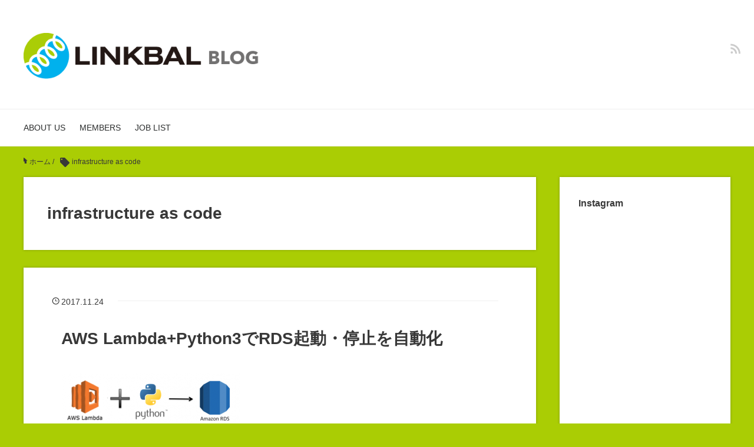

--- FILE ---
content_type: text/html; charset=UTF-8
request_url: https://blog.linkbal.co.jp/tag/infrastructure-as-code/
body_size: 13209
content:
<!DOCTYPE HTML>
<html lang="ja">
<head prefix="og: https://ogp.me/ns# fb: https://ogp.me/ns/fb# article: https://ogp.me/ns/article#">
	<meta charset="UTF-8">
	
	<meta name="viewport" content="width=device-width,initial-scale=1.0">
	<!--[if lt IE 9]>
    <script src="http://html5shiv.googlecode.com/svn/trunk/html5.js"></script>
  <![endif]-->

	<style>img:is([sizes="auto" i], [sizes^="auto," i]) { contain-intrinsic-size: 3000px 1500px }</style>
	
		<!-- All in One SEO 4.8.5 - aioseo.com -->
		<title>infrastructure as code | LINKBAL Blog</title>
	<meta name="robots" content="max-image-preview:large" />
	<meta name="google-site-verification" content="azUoLzCT1rAx1d5U81Ak2aI-yYtT49fh3BtVfaM9ZCA" />
	<link rel="canonical" href="https://blog.linkbal.co.jp/tag/infrastructure-as-code/" />
	<meta name="generator" content="All in One SEO (AIOSEO) 4.8.5" />
		<script type="application/ld+json" class="aioseo-schema">
			{"@context":"https:\/\/schema.org","@graph":[{"@type":"BreadcrumbList","@id":"https:\/\/blog.linkbal.co.jp\/tag\/infrastructure-as-code\/#breadcrumblist","itemListElement":[{"@type":"ListItem","@id":"https:\/\/blog.linkbal.co.jp#listItem","position":1,"name":"Home","item":"https:\/\/blog.linkbal.co.jp","nextItem":{"@type":"ListItem","@id":"https:\/\/blog.linkbal.co.jp\/tag\/infrastructure-as-code\/#listItem","name":"infrastructure as code"}},{"@type":"ListItem","@id":"https:\/\/blog.linkbal.co.jp\/tag\/infrastructure-as-code\/#listItem","position":2,"name":"infrastructure as code","previousItem":{"@type":"ListItem","@id":"https:\/\/blog.linkbal.co.jp#listItem","name":"Home"}}]},{"@type":"CollectionPage","@id":"https:\/\/blog.linkbal.co.jp\/tag\/infrastructure-as-code\/#collectionpage","url":"https:\/\/blog.linkbal.co.jp\/tag\/infrastructure-as-code\/","name":"infrastructure as code | LINKBAL Blog","inLanguage":"ja","isPartOf":{"@id":"https:\/\/blog.linkbal.co.jp\/#website"},"breadcrumb":{"@id":"https:\/\/blog.linkbal.co.jp\/tag\/infrastructure-as-code\/#breadcrumblist"}},{"@type":"Organization","@id":"https:\/\/blog.linkbal.co.jp\/#organization","name":"\u682a\u5f0f\u4f1a\u793e\u30ea\u30f3\u30af\u30d0\u30eb","description":"\u682a\u5f0f\u4f1a\u793e\u30ea\u30f3\u30af\u30d0\u30eb\u306e\u793e\u54e1\u304c\u57f7\u7b46\u3059\u308b\u516c\u5f0f\u30d6\u30ed\u30b0\u3067\u3059\u3002","url":"https:\/\/blog.linkbal.co.jp\/","logo":{"@type":"ImageObject","url":"https:\/\/blog.linkbal.co.jp\/wp\/wp-content\/uploads\/2016\/09\/cropped-icon_linkbal_logo.png","@id":"https:\/\/blog.linkbal.co.jp\/tag\/infrastructure-as-code\/#organizationLogo","width":512,"height":512},"image":{"@id":"https:\/\/blog.linkbal.co.jp\/tag\/infrastructure-as-code\/#organizationLogo"}},{"@type":"WebSite","@id":"https:\/\/blog.linkbal.co.jp\/#website","url":"https:\/\/blog.linkbal.co.jp\/","name":"LINKBAL Blog","description":"\u682a\u5f0f\u4f1a\u793e\u30ea\u30f3\u30af\u30d0\u30eb\u306e\u793e\u54e1\u304c\u57f7\u7b46\u3059\u308b\u516c\u5f0f\u30d6\u30ed\u30b0\u3067\u3059\u3002","inLanguage":"ja","publisher":{"@id":"https:\/\/blog.linkbal.co.jp\/#organization"}}]}
		</script>
		<!-- All in One SEO -->

<meta name="keywords" content="" />
<meta name="description" content="" />
<meta name="robots" content="index" />
<meta property="og:title" content="" />
<meta property="og:type" content="" />
<meta property="og:description" content="" />
<meta property="og:url" content="" />
<meta property="og:image" content="" />
<meta property="og:locale" content="ja_JP" />
<meta property="og:site_name" content="LINKBAL Blog" />
<link rel='dns-prefetch' href='//secure.gravatar.com' />
<link rel='dns-prefetch' href='//stats.wp.com' />
<link rel='dns-prefetch' href='//v0.wordpress.com' />
<link rel='dns-prefetch' href='//widgets.wp.com' />
<link rel='dns-prefetch' href='//s0.wp.com' />
<link rel='dns-prefetch' href='//0.gravatar.com' />
<link rel='dns-prefetch' href='//1.gravatar.com' />
<link rel='dns-prefetch' href='//2.gravatar.com' />
<script type="text/javascript" id="wpp-js" src="https://blog.linkbal.co.jp/wp/wp-content/plugins/wordpress-popular-posts/assets/js/wpp.min.js?ver=7.3.3" data-sampling="0" data-sampling-rate="100" data-api-url="https://blog.linkbal.co.jp/wp-json/wordpress-popular-posts" data-post-id="0" data-token="ae0a338e04" data-lang="0" data-debug="0"></script>
<link rel="alternate" type="application/rss+xml" title="LINKBAL Blog &raquo; infrastructure as code タグのフィード" href="https://blog.linkbal.co.jp/tag/infrastructure-as-code/feed/" />
<script type="text/javascript">
/* <![CDATA[ */
window._wpemojiSettings = {"baseUrl":"https:\/\/s.w.org\/images\/core\/emoji\/16.0.1\/72x72\/","ext":".png","svgUrl":"https:\/\/s.w.org\/images\/core\/emoji\/16.0.1\/svg\/","svgExt":".svg","source":{"concatemoji":"https:\/\/blog.linkbal.co.jp\/wp\/wp-includes\/js\/wp-emoji-release.min.js?ver=6.8.2"}};
/*! This file is auto-generated */
!function(s,n){var o,i,e;function c(e){try{var t={supportTests:e,timestamp:(new Date).valueOf()};sessionStorage.setItem(o,JSON.stringify(t))}catch(e){}}function p(e,t,n){e.clearRect(0,0,e.canvas.width,e.canvas.height),e.fillText(t,0,0);var t=new Uint32Array(e.getImageData(0,0,e.canvas.width,e.canvas.height).data),a=(e.clearRect(0,0,e.canvas.width,e.canvas.height),e.fillText(n,0,0),new Uint32Array(e.getImageData(0,0,e.canvas.width,e.canvas.height).data));return t.every(function(e,t){return e===a[t]})}function u(e,t){e.clearRect(0,0,e.canvas.width,e.canvas.height),e.fillText(t,0,0);for(var n=e.getImageData(16,16,1,1),a=0;a<n.data.length;a++)if(0!==n.data[a])return!1;return!0}function f(e,t,n,a){switch(t){case"flag":return n(e,"\ud83c\udff3\ufe0f\u200d\u26a7\ufe0f","\ud83c\udff3\ufe0f\u200b\u26a7\ufe0f")?!1:!n(e,"\ud83c\udde8\ud83c\uddf6","\ud83c\udde8\u200b\ud83c\uddf6")&&!n(e,"\ud83c\udff4\udb40\udc67\udb40\udc62\udb40\udc65\udb40\udc6e\udb40\udc67\udb40\udc7f","\ud83c\udff4\u200b\udb40\udc67\u200b\udb40\udc62\u200b\udb40\udc65\u200b\udb40\udc6e\u200b\udb40\udc67\u200b\udb40\udc7f");case"emoji":return!a(e,"\ud83e\udedf")}return!1}function g(e,t,n,a){var r="undefined"!=typeof WorkerGlobalScope&&self instanceof WorkerGlobalScope?new OffscreenCanvas(300,150):s.createElement("canvas"),o=r.getContext("2d",{willReadFrequently:!0}),i=(o.textBaseline="top",o.font="600 32px Arial",{});return e.forEach(function(e){i[e]=t(o,e,n,a)}),i}function t(e){var t=s.createElement("script");t.src=e,t.defer=!0,s.head.appendChild(t)}"undefined"!=typeof Promise&&(o="wpEmojiSettingsSupports",i=["flag","emoji"],n.supports={everything:!0,everythingExceptFlag:!0},e=new Promise(function(e){s.addEventListener("DOMContentLoaded",e,{once:!0})}),new Promise(function(t){var n=function(){try{var e=JSON.parse(sessionStorage.getItem(o));if("object"==typeof e&&"number"==typeof e.timestamp&&(new Date).valueOf()<e.timestamp+604800&&"object"==typeof e.supportTests)return e.supportTests}catch(e){}return null}();if(!n){if("undefined"!=typeof Worker&&"undefined"!=typeof OffscreenCanvas&&"undefined"!=typeof URL&&URL.createObjectURL&&"undefined"!=typeof Blob)try{var e="postMessage("+g.toString()+"("+[JSON.stringify(i),f.toString(),p.toString(),u.toString()].join(",")+"));",a=new Blob([e],{type:"text/javascript"}),r=new Worker(URL.createObjectURL(a),{name:"wpTestEmojiSupports"});return void(r.onmessage=function(e){c(n=e.data),r.terminate(),t(n)})}catch(e){}c(n=g(i,f,p,u))}t(n)}).then(function(e){for(var t in e)n.supports[t]=e[t],n.supports.everything=n.supports.everything&&n.supports[t],"flag"!==t&&(n.supports.everythingExceptFlag=n.supports.everythingExceptFlag&&n.supports[t]);n.supports.everythingExceptFlag=n.supports.everythingExceptFlag&&!n.supports.flag,n.DOMReady=!1,n.readyCallback=function(){n.DOMReady=!0}}).then(function(){return e}).then(function(){var e;n.supports.everything||(n.readyCallback(),(e=n.source||{}).concatemoji?t(e.concatemoji):e.wpemoji&&e.twemoji&&(t(e.twemoji),t(e.wpemoji)))}))}((window,document),window._wpemojiSettings);
/* ]]> */
</script>
<style id='wp-emoji-styles-inline-css' type='text/css'>

	img.wp-smiley, img.emoji {
		display: inline !important;
		border: none !important;
		box-shadow: none !important;
		height: 1em !important;
		width: 1em !important;
		margin: 0 0.07em !important;
		vertical-align: -0.1em !important;
		background: none !important;
		padding: 0 !important;
	}
</style>
<link rel='stylesheet' id='wp-block-library-css' href='https://blog.linkbal.co.jp/wp/wp-includes/css/dist/block-library/style.min.css?ver=6.8.2' type='text/css' media='all' />
<style id='classic-theme-styles-inline-css' type='text/css'>
/*! This file is auto-generated */
.wp-block-button__link{color:#fff;background-color:#32373c;border-radius:9999px;box-shadow:none;text-decoration:none;padding:calc(.667em + 2px) calc(1.333em + 2px);font-size:1.125em}.wp-block-file__button{background:#32373c;color:#fff;text-decoration:none}
</style>
<link rel='stylesheet' id='mediaelement-css' href='https://blog.linkbal.co.jp/wp/wp-includes/js/mediaelement/mediaelementplayer-legacy.min.css?ver=4.2.17' type='text/css' media='all' />
<link rel='stylesheet' id='wp-mediaelement-css' href='https://blog.linkbal.co.jp/wp/wp-includes/js/mediaelement/wp-mediaelement.min.css?ver=6.8.2' type='text/css' media='all' />
<style id='jetpack-sharing-buttons-style-inline-css' type='text/css'>
.jetpack-sharing-buttons__services-list{display:flex;flex-direction:row;flex-wrap:wrap;gap:0;list-style-type:none;margin:5px;padding:0}.jetpack-sharing-buttons__services-list.has-small-icon-size{font-size:12px}.jetpack-sharing-buttons__services-list.has-normal-icon-size{font-size:16px}.jetpack-sharing-buttons__services-list.has-large-icon-size{font-size:24px}.jetpack-sharing-buttons__services-list.has-huge-icon-size{font-size:36px}@media print{.jetpack-sharing-buttons__services-list{display:none!important}}.editor-styles-wrapper .wp-block-jetpack-sharing-buttons{gap:0;padding-inline-start:0}ul.jetpack-sharing-buttons__services-list.has-background{padding:1.25em 2.375em}
</style>
<style id='global-styles-inline-css' type='text/css'>
:root{--wp--preset--aspect-ratio--square: 1;--wp--preset--aspect-ratio--4-3: 4/3;--wp--preset--aspect-ratio--3-4: 3/4;--wp--preset--aspect-ratio--3-2: 3/2;--wp--preset--aspect-ratio--2-3: 2/3;--wp--preset--aspect-ratio--16-9: 16/9;--wp--preset--aspect-ratio--9-16: 9/16;--wp--preset--color--black: #000000;--wp--preset--color--cyan-bluish-gray: #abb8c3;--wp--preset--color--white: #ffffff;--wp--preset--color--pale-pink: #f78da7;--wp--preset--color--vivid-red: #cf2e2e;--wp--preset--color--luminous-vivid-orange: #ff6900;--wp--preset--color--luminous-vivid-amber: #fcb900;--wp--preset--color--light-green-cyan: #7bdcb5;--wp--preset--color--vivid-green-cyan: #00d084;--wp--preset--color--pale-cyan-blue: #8ed1fc;--wp--preset--color--vivid-cyan-blue: #0693e3;--wp--preset--color--vivid-purple: #9b51e0;--wp--preset--gradient--vivid-cyan-blue-to-vivid-purple: linear-gradient(135deg,rgba(6,147,227,1) 0%,rgb(155,81,224) 100%);--wp--preset--gradient--light-green-cyan-to-vivid-green-cyan: linear-gradient(135deg,rgb(122,220,180) 0%,rgb(0,208,130) 100%);--wp--preset--gradient--luminous-vivid-amber-to-luminous-vivid-orange: linear-gradient(135deg,rgba(252,185,0,1) 0%,rgba(255,105,0,1) 100%);--wp--preset--gradient--luminous-vivid-orange-to-vivid-red: linear-gradient(135deg,rgba(255,105,0,1) 0%,rgb(207,46,46) 100%);--wp--preset--gradient--very-light-gray-to-cyan-bluish-gray: linear-gradient(135deg,rgb(238,238,238) 0%,rgb(169,184,195) 100%);--wp--preset--gradient--cool-to-warm-spectrum: linear-gradient(135deg,rgb(74,234,220) 0%,rgb(151,120,209) 20%,rgb(207,42,186) 40%,rgb(238,44,130) 60%,rgb(251,105,98) 80%,rgb(254,248,76) 100%);--wp--preset--gradient--blush-light-purple: linear-gradient(135deg,rgb(255,206,236) 0%,rgb(152,150,240) 100%);--wp--preset--gradient--blush-bordeaux: linear-gradient(135deg,rgb(254,205,165) 0%,rgb(254,45,45) 50%,rgb(107,0,62) 100%);--wp--preset--gradient--luminous-dusk: linear-gradient(135deg,rgb(255,203,112) 0%,rgb(199,81,192) 50%,rgb(65,88,208) 100%);--wp--preset--gradient--pale-ocean: linear-gradient(135deg,rgb(255,245,203) 0%,rgb(182,227,212) 50%,rgb(51,167,181) 100%);--wp--preset--gradient--electric-grass: linear-gradient(135deg,rgb(202,248,128) 0%,rgb(113,206,126) 100%);--wp--preset--gradient--midnight: linear-gradient(135deg,rgb(2,3,129) 0%,rgb(40,116,252) 100%);--wp--preset--font-size--small: 13px;--wp--preset--font-size--medium: 20px;--wp--preset--font-size--large: 36px;--wp--preset--font-size--x-large: 42px;--wp--preset--spacing--20: 0.44rem;--wp--preset--spacing--30: 0.67rem;--wp--preset--spacing--40: 1rem;--wp--preset--spacing--50: 1.5rem;--wp--preset--spacing--60: 2.25rem;--wp--preset--spacing--70: 3.38rem;--wp--preset--spacing--80: 5.06rem;--wp--preset--shadow--natural: 6px 6px 9px rgba(0, 0, 0, 0.2);--wp--preset--shadow--deep: 12px 12px 50px rgba(0, 0, 0, 0.4);--wp--preset--shadow--sharp: 6px 6px 0px rgba(0, 0, 0, 0.2);--wp--preset--shadow--outlined: 6px 6px 0px -3px rgba(255, 255, 255, 1), 6px 6px rgba(0, 0, 0, 1);--wp--preset--shadow--crisp: 6px 6px 0px rgba(0, 0, 0, 1);}:where(.is-layout-flex){gap: 0.5em;}:where(.is-layout-grid){gap: 0.5em;}body .is-layout-flex{display: flex;}.is-layout-flex{flex-wrap: wrap;align-items: center;}.is-layout-flex > :is(*, div){margin: 0;}body .is-layout-grid{display: grid;}.is-layout-grid > :is(*, div){margin: 0;}:where(.wp-block-columns.is-layout-flex){gap: 2em;}:where(.wp-block-columns.is-layout-grid){gap: 2em;}:where(.wp-block-post-template.is-layout-flex){gap: 1.25em;}:where(.wp-block-post-template.is-layout-grid){gap: 1.25em;}.has-black-color{color: var(--wp--preset--color--black) !important;}.has-cyan-bluish-gray-color{color: var(--wp--preset--color--cyan-bluish-gray) !important;}.has-white-color{color: var(--wp--preset--color--white) !important;}.has-pale-pink-color{color: var(--wp--preset--color--pale-pink) !important;}.has-vivid-red-color{color: var(--wp--preset--color--vivid-red) !important;}.has-luminous-vivid-orange-color{color: var(--wp--preset--color--luminous-vivid-orange) !important;}.has-luminous-vivid-amber-color{color: var(--wp--preset--color--luminous-vivid-amber) !important;}.has-light-green-cyan-color{color: var(--wp--preset--color--light-green-cyan) !important;}.has-vivid-green-cyan-color{color: var(--wp--preset--color--vivid-green-cyan) !important;}.has-pale-cyan-blue-color{color: var(--wp--preset--color--pale-cyan-blue) !important;}.has-vivid-cyan-blue-color{color: var(--wp--preset--color--vivid-cyan-blue) !important;}.has-vivid-purple-color{color: var(--wp--preset--color--vivid-purple) !important;}.has-black-background-color{background-color: var(--wp--preset--color--black) !important;}.has-cyan-bluish-gray-background-color{background-color: var(--wp--preset--color--cyan-bluish-gray) !important;}.has-white-background-color{background-color: var(--wp--preset--color--white) !important;}.has-pale-pink-background-color{background-color: var(--wp--preset--color--pale-pink) !important;}.has-vivid-red-background-color{background-color: var(--wp--preset--color--vivid-red) !important;}.has-luminous-vivid-orange-background-color{background-color: var(--wp--preset--color--luminous-vivid-orange) !important;}.has-luminous-vivid-amber-background-color{background-color: var(--wp--preset--color--luminous-vivid-amber) !important;}.has-light-green-cyan-background-color{background-color: var(--wp--preset--color--light-green-cyan) !important;}.has-vivid-green-cyan-background-color{background-color: var(--wp--preset--color--vivid-green-cyan) !important;}.has-pale-cyan-blue-background-color{background-color: var(--wp--preset--color--pale-cyan-blue) !important;}.has-vivid-cyan-blue-background-color{background-color: var(--wp--preset--color--vivid-cyan-blue) !important;}.has-vivid-purple-background-color{background-color: var(--wp--preset--color--vivid-purple) !important;}.has-black-border-color{border-color: var(--wp--preset--color--black) !important;}.has-cyan-bluish-gray-border-color{border-color: var(--wp--preset--color--cyan-bluish-gray) !important;}.has-white-border-color{border-color: var(--wp--preset--color--white) !important;}.has-pale-pink-border-color{border-color: var(--wp--preset--color--pale-pink) !important;}.has-vivid-red-border-color{border-color: var(--wp--preset--color--vivid-red) !important;}.has-luminous-vivid-orange-border-color{border-color: var(--wp--preset--color--luminous-vivid-orange) !important;}.has-luminous-vivid-amber-border-color{border-color: var(--wp--preset--color--luminous-vivid-amber) !important;}.has-light-green-cyan-border-color{border-color: var(--wp--preset--color--light-green-cyan) !important;}.has-vivid-green-cyan-border-color{border-color: var(--wp--preset--color--vivid-green-cyan) !important;}.has-pale-cyan-blue-border-color{border-color: var(--wp--preset--color--pale-cyan-blue) !important;}.has-vivid-cyan-blue-border-color{border-color: var(--wp--preset--color--vivid-cyan-blue) !important;}.has-vivid-purple-border-color{border-color: var(--wp--preset--color--vivid-purple) !important;}.has-vivid-cyan-blue-to-vivid-purple-gradient-background{background: var(--wp--preset--gradient--vivid-cyan-blue-to-vivid-purple) !important;}.has-light-green-cyan-to-vivid-green-cyan-gradient-background{background: var(--wp--preset--gradient--light-green-cyan-to-vivid-green-cyan) !important;}.has-luminous-vivid-amber-to-luminous-vivid-orange-gradient-background{background: var(--wp--preset--gradient--luminous-vivid-amber-to-luminous-vivid-orange) !important;}.has-luminous-vivid-orange-to-vivid-red-gradient-background{background: var(--wp--preset--gradient--luminous-vivid-orange-to-vivid-red) !important;}.has-very-light-gray-to-cyan-bluish-gray-gradient-background{background: var(--wp--preset--gradient--very-light-gray-to-cyan-bluish-gray) !important;}.has-cool-to-warm-spectrum-gradient-background{background: var(--wp--preset--gradient--cool-to-warm-spectrum) !important;}.has-blush-light-purple-gradient-background{background: var(--wp--preset--gradient--blush-light-purple) !important;}.has-blush-bordeaux-gradient-background{background: var(--wp--preset--gradient--blush-bordeaux) !important;}.has-luminous-dusk-gradient-background{background: var(--wp--preset--gradient--luminous-dusk) !important;}.has-pale-ocean-gradient-background{background: var(--wp--preset--gradient--pale-ocean) !important;}.has-electric-grass-gradient-background{background: var(--wp--preset--gradient--electric-grass) !important;}.has-midnight-gradient-background{background: var(--wp--preset--gradient--midnight) !important;}.has-small-font-size{font-size: var(--wp--preset--font-size--small) !important;}.has-medium-font-size{font-size: var(--wp--preset--font-size--medium) !important;}.has-large-font-size{font-size: var(--wp--preset--font-size--large) !important;}.has-x-large-font-size{font-size: var(--wp--preset--font-size--x-large) !important;}
:where(.wp-block-post-template.is-layout-flex){gap: 1.25em;}:where(.wp-block-post-template.is-layout-grid){gap: 1.25em;}
:where(.wp-block-columns.is-layout-flex){gap: 2em;}:where(.wp-block-columns.is-layout-grid){gap: 2em;}
:root :where(.wp-block-pullquote){font-size: 1.5em;line-height: 1.6;}
</style>
<link rel='stylesheet' id='pz-linkcard-css-css' href='//blog.linkbal.co.jp/wp/wp-content/uploads/pz-linkcard/style/style.min.css?ver=2.5.6.5.2' type='text/css' media='all' />
<link rel='stylesheet' id='toc-screen-css' href='https://blog.linkbal.co.jp/wp/wp-content/plugins/table-of-contents-plus/screen.min.css?ver=2411.1' type='text/css' media='all' />
<link rel='stylesheet' id='wp-show-posts-css' href='https://blog.linkbal.co.jp/wp/wp-content/plugins/wp-show-posts/css/wp-show-posts-min.css?ver=1.1.6' type='text/css' media='all' />
<link rel='stylesheet' id='wordpress-popular-posts-css-css' href='https://blog.linkbal.co.jp/wp/wp-content/plugins/wordpress-popular-posts/assets/css/wpp.css?ver=7.3.3' type='text/css' media='all' />
<link rel='stylesheet' id='base-css' href='https://blog.linkbal.co.jp/wp/wp-content/themes/xeory_base/base.css?ver=6.8.2' type='text/css' media='all' />
<link rel='stylesheet' id='main-css' href='https://blog.linkbal.co.jp/wp/wp-content/themes/xeory_base/style.css?ver=6.8.2' type='text/css' media='all' />
<link rel='stylesheet' id='icon-css' href='https://blog.linkbal.co.jp/wp/wp-content/themes/xeory_base/lib/css/icon.css?ver=6.8.2' type='text/css' media='all' />
<link rel='stylesheet' id='jetpack_likes-css' href='https://blog.linkbal.co.jp/wp/wp-content/plugins/jetpack/modules/likes/style.css?ver=14.9.1' type='text/css' media='all' />
<link rel='stylesheet' id='recent-posts-widget-with-thumbnails-public-style-css' href='https://blog.linkbal.co.jp/wp/wp-content/plugins/recent-posts-widget-with-thumbnails/public.css?ver=7.1.1' type='text/css' media='all' />
<link rel='stylesheet' id='fancybox-css' href='https://blog.linkbal.co.jp/wp/wp-content/plugins/easy-fancybox/fancybox/1.5.4/jquery.fancybox.min.css?ver=6.8.2' type='text/css' media='screen' />
<link rel='stylesheet' id='hcb-style-css' href='https://blog.linkbal.co.jp/wp/wp-content/plugins/highlighting-code-block/build/css/hcb--dark.css?ver=2.0.1' type='text/css' media='all' />
<style id='hcb-style-inline-css' type='text/css'>
:root{--hcb--fz--base: 14px}:root{--hcb--fz--mobile: 13px}:root{--hcb--ff:Menlo, Consolas, "Hiragino Kaku Gothic ProN", "Hiragino Sans", Meiryo, sans-serif;}.hcb_wrap pre{-webkit-font-smoothing: antialiased;-moz-osx-font-smoothing: grayscale;}
</style>
<script type="text/javascript" src="https://blog.linkbal.co.jp/wp/wp-includes/js/jquery/jquery.min.js?ver=3.7.1" id="jquery-core-js"></script>
<script type="text/javascript" src="https://blog.linkbal.co.jp/wp/wp-includes/js/jquery/jquery-migrate.min.js?ver=3.4.1" id="jquery-migrate-js"></script>
<link rel="https://api.w.org/" href="https://blog.linkbal.co.jp/wp-json/" /><link rel="alternate" title="JSON" type="application/json" href="https://blog.linkbal.co.jp/wp-json/wp/v2/tags/86" /><link rel="EditURI" type="application/rsd+xml" title="RSD" href="https://blog.linkbal.co.jp/wp/xmlrpc.php?rsd" />
<meta name="generator" content="WordPress 6.8.2" />
	<style>img#wpstats{display:none}</style>
		            <style id="wpp-loading-animation-styles">@-webkit-keyframes bgslide{from{background-position-x:0}to{background-position-x:-200%}}@keyframes bgslide{from{background-position-x:0}to{background-position-x:-200%}}.wpp-widget-block-placeholder,.wpp-shortcode-placeholder{margin:0 auto;width:60px;height:3px;background:#dd3737;background:linear-gradient(90deg,#dd3737 0%,#571313 10%,#dd3737 100%);background-size:200% auto;border-radius:3px;-webkit-animation:bgslide 1s infinite linear;animation:bgslide 1s infinite linear}</style>
            <noscript><style>.lazyload[data-src]{display:none !important;}</style></noscript><style>.lazyload{background-image:none !important;}.lazyload:before{background-image:none !important;}</style>	<style type="text/css" id="xeory_base-header-css">
	
	
	</style>
	<link rel="icon" href="https://blog.linkbal.co.jp/wp/wp-content/uploads/2016/09/cropped-linkbal_icon01-32x32.png" sizes="32x32" />
<link rel="icon" href="https://blog.linkbal.co.jp/wp/wp-content/uploads/2016/09/cropped-linkbal_icon01-192x192.png" sizes="192x192" />
<link rel="apple-touch-icon" href="https://blog.linkbal.co.jp/wp/wp-content/uploads/2016/09/cropped-linkbal_icon01-180x180.png" />
<meta name="msapplication-TileImage" content="https://blog.linkbal.co.jp/wp/wp-content/uploads/2016/09/cropped-linkbal_icon01-270x270.png" />
		<style type="text/css" id="wp-custom-css">
			/*---------------------

追加修正情報

-----------------------*/

/*--スマホ表示のh1文字サイズ --*/
@media screen and (max-width: 767px) {
/* phone */
h1.post-title {
font-size: 16px;
}
}
/*--スマホ表示のコンテンツ上部の余白を消す --*/
@media screen and (max-width: 767px) {
/* phone */
.post-content {
padding: 0 20px !important;
}
}		</style>
		

</head>

<body id="top" class="archive tag tag-infrastructure-as-code tag-86 wp-theme-xeory_base left-content default" itemscope itemtype="https://schema.org/WebPage">
  <div id="fb-root"></div>
<script>(function(d, s, id) {
  var js, fjs = d.getElementsByTagName(s)[0];
  if (d.getElementById(id)) return;
  js = d.createElement(s); js.id = id;
  js.src = "//connect.facebook.net/ja_JP/sdk.js#xfbml=1&version=v2.8&appId=";
  fjs.parentNode.insertBefore(js, fjs);
}(document, 'script', 'facebook-jssdk'));</script>


<header id="header" role="banner" itemscope itemtype="https://schema.org/WPHeader">
  <div class="wrap">
          <p id="logo" itemprop="headline">
        <a href="https://blog.linkbal.co.jp" data-wpel-link="internal"><img src="[data-uri]" alt="LINKBAL Blog" data-src="https://blog.linkbal.co.jp/wp/wp-content/uploads/2019/04/linkbal-blog1-3.png" decoding="async" class="lazyload" data-eio-rwidth="500" data-eio-rheight="97" /><noscript><img src="https://blog.linkbal.co.jp/wp/wp-content/uploads/2019/04/linkbal-blog1-3.png" alt="LINKBAL Blog" data-eio="l" /></noscript></a>
      </p>

  <div id="header-sns" class="sp-hide"><ul><li class="feedly_icon"><a target="_blank" href="https://feedly.com/i/subscription/feed/https%3A%2F%2Fblog.linkbal.co.jp%2Ffeed%2F" aria-label="feedly" data-wpel-link="external" rel="nofollow external noopener noreferrer"><i class="fa fa-rss"></i></a></li></ul></div>
        <div id="header-menu-tog"> <a href="#" aria-label="メニュー"><i class="fa fa-align-justify"></i></a></div>
  </div>
</header>

<!-- start global nav  -->
<!---->
<nav id="gnav" role="navigation" aria-label="メインナビゲーション" itemscope itemtype="https://schema.org/SiteNavigationElement">
  <div class="wrap">
  <div id="gnav-container" class="gnav-container"><ul id="gnav-ul" class="clearfix"><li id="menu-item-6289" class="menu-item menu-item-type-custom menu-item-object-custom menu-item-home menu-item-6289"><a href="https://blog.linkbal.co.jp#aboutus" data-wpel-link="internal">ABOUT US</a></li>
<li id="menu-item-6288" class="menu-item menu-item-type-taxonomy menu-item-object-category menu-item-6288 "><a href="https://blog.linkbal.co.jp/category/interview/" data-wpel-link="internal">MEMBERS</a></li>
<li id="menu-item-5610" class="menu-item menu-item-type-custom menu-item-object-custom menu-item-5610"><a href="https://open.talentio.com/r/1/c/linkbal/homes/4181" data-wpel-link="external" target="_blank" rel="nofollow external noopener noreferrer">JOB LIST</a></li>
</ul></div>    </div>
</nav>


<div id="content">

<div class="wrap">
    <ol class="breadcrumb clearfix" itemscope itemtype="https://schema.org/BreadcrumbList" ><meta itemprop="name" content="パンくずリスト"><li itemscope itemtype="https://schema.org/ListItem" itemprop="itemListElement"><a itemprop="item" href="https://blog.linkbal.co.jp" data-wpel-link="internal"><i class="fa fa-home"></i> <span itemprop="name">ホーム</span></a><meta itemprop="position" content="1"> / </li><li itemscope itemtype="https://schema.org/ListItem" itemprop="itemListElement"><i class="fa fa-tag"></i> <span itemprop="name">infrastructure as code</span><meta itemprop="position" content="2"></li></ol>
  <div id="main" class="col-md-8">

    <div class="main-inner">

    <section class="cat-content">
      <header class="cat-header">
        <h1 class="post-title">infrastructure as code</h1>
      </header>
      
    </section>

    <div class="post-loop-wrap">
    
<article id="post-3533" class="post-3533 post type-post status-publish format-standard has-post-thumbnail hentry category-aws category-devops tag-aws-lambda tag-cloudwatch tag-infrastructure-as-code tag-python3 tag-rds firstpost" >

      <header class="post-header">
        <ul class="post-meta list-inline">
          <li class="date updated"><i class="fa fa-clock-o"></i> 2017.11.24</li>
        </ul>
        <h2 class="post-title"><a href="https://blog.linkbal.co.jp/3533/" data-wpel-link="internal">AWS Lambda+Python3でRDS起動・停止を自動化</a></h2>
      </header>

      <section class="post-content">

                <div class="post-thumbnail">
          <a href="https://blog.linkbal.co.jp/3533/" rel="nofollow" data-wpel-link="internal"><img width="304" height="96" src="[data-uri]" class="attachment-post-thumbnail size-post-thumbnail wp-post-image lazyload" alt="aws python rds" decoding="async"   data-src="https://blog.linkbal.co.jp/wp/wp-content/uploads/2017/11/53bcec02c24279507164877918d20d0b-304x96.png" data-srcset="https://blog.linkbal.co.jp/wp/wp-content/uploads/2017/11/53bcec02c24279507164877918d20d0b-304x96.png 304w, https://blog.linkbal.co.jp/wp/wp-content/uploads/2017/11/53bcec02c24279507164877918d20d0b-300x94.png 300w, https://blog.linkbal.co.jp/wp/wp-content/uploads/2017/11/53bcec02c24279507164877918d20d0b-282x89.png 282w, https://blog.linkbal.co.jp/wp/wp-content/uploads/2017/11/53bcec02c24279507164877918d20d0b.png 592w" data-sizes="auto" data-eio-rwidth="304" data-eio-rheight="96" /><noscript><img width="304" height="96" src="https://blog.linkbal.co.jp/wp/wp-content/uploads/2017/11/53bcec02c24279507164877918d20d0b-304x96.png" class="attachment-post-thumbnail size-post-thumbnail wp-post-image" alt="aws python rds" decoding="async" srcset="https://blog.linkbal.co.jp/wp/wp-content/uploads/2017/11/53bcec02c24279507164877918d20d0b-304x96.png 304w, https://blog.linkbal.co.jp/wp/wp-content/uploads/2017/11/53bcec02c24279507164877918d20d0b-300x94.png 300w, https://blog.linkbal.co.jp/wp/wp-content/uploads/2017/11/53bcec02c24279507164877918d20d0b-282x89.png 282w, https://blog.linkbal.co.jp/wp/wp-content/uploads/2017/11/53bcec02c24279507164877918d20d0b.png 592w" sizes="(max-width: 304px) 100vw, 304px" data-eio="l" /></noscript></a>
        </div>
        
        <p>リンクバル技術部の川畑です。以前こちらの記事(<a href="https://tech.linkbal.co.jp/3486/" data-wpel-link="external" target="_blank" rel="nofollow external noopener noreferrer">AWS Lambda+Python3でEC2起動・停止を自動化</a>)をご紹介させて頂きましたが、同様にLambdaの「python3」と「Environment variables」に対応したRDS起動・停止スクリプトを作成しましたので、こちらでもご紹介させて頂きます。</p>
<h2>スクリプト説明</h2>
<p>起動・停止の機能は理解のしやすさを考慮し、ファイルを別々にしてあります。スクリプトからAWSを操作するために「botocore」「boto3」、Lambdaに設定した環境変数を読み込むため「os」パッケージをimportします。Lambdaで環境変数「TAG_NAME」を設定し、タグを設定すると一致したRDSが処理対象となり、起動・停止処理を実行する仕組みとなります。</p>
<h3>使用言語</h3>
<ul>
<li>python3.6</li>
</ul>
<p> <a href="https://blog.linkbal.co.jp/3533/" class="more-link" rel="nofollow" data-wpel-link="internal">続きを読む</a></p>

      </section>

    </article>
    
<article id="post-3486" class="post-3486 post type-post status-publish format-standard has-post-thumbnail hentry category-aws category-devops tag-aws-lambda tag-cloudwatch tag-infrastructure-as-code tag-python3" >

      <header class="post-header">
        <ul class="post-meta list-inline">
          <li class="date updated"><i class="fa fa-clock-o"></i> 2017.11.17</li>
        </ul>
        <h2 class="post-title"><a href="https://blog.linkbal.co.jp/3486/" data-wpel-link="internal">AWS Lambda+Python3でEC2起動・停止を自動化</a></h2>
      </header>

      <section class="post-content">

                <div class="post-thumbnail">
          <a href="https://blog.linkbal.co.jp/3486/" rel="nofollow" data-wpel-link="internal"><img width="304" height="140" src="[data-uri]" class="attachment-post-thumbnail size-post-thumbnail wp-post-image lazyload" alt="aws lambda + python" decoding="async"   data-src="https://blog.linkbal.co.jp/wp/wp-content/uploads/2017/11/02f7d36b61730d5b1f83b65b307a0d5c-304x140.png" data-srcset="https://blog.linkbal.co.jp/wp/wp-content/uploads/2017/11/02f7d36b61730d5b1f83b65b307a0d5c-304x140.png 304w, https://blog.linkbal.co.jp/wp/wp-content/uploads/2017/11/02f7d36b61730d5b1f83b65b307a0d5c-300x138.png 300w, https://blog.linkbal.co.jp/wp/wp-content/uploads/2017/11/02f7d36b61730d5b1f83b65b307a0d5c-282x130.png 282w, https://blog.linkbal.co.jp/wp/wp-content/uploads/2017/11/02f7d36b61730d5b1f83b65b307a0d5c.png 388w" data-sizes="auto" data-eio-rwidth="304" data-eio-rheight="140" /><noscript><img width="304" height="140" src="https://blog.linkbal.co.jp/wp/wp-content/uploads/2017/11/02f7d36b61730d5b1f83b65b307a0d5c-304x140.png" class="attachment-post-thumbnail size-post-thumbnail wp-post-image" alt="aws lambda + python" decoding="async" srcset="https://blog.linkbal.co.jp/wp/wp-content/uploads/2017/11/02f7d36b61730d5b1f83b65b307a0d5c-304x140.png 304w, https://blog.linkbal.co.jp/wp/wp-content/uploads/2017/11/02f7d36b61730d5b1f83b65b307a0d5c-300x138.png 300w, https://blog.linkbal.co.jp/wp/wp-content/uploads/2017/11/02f7d36b61730d5b1f83b65b307a0d5c-282x130.png 282w, https://blog.linkbal.co.jp/wp/wp-content/uploads/2017/11/02f7d36b61730d5b1f83b65b307a0d5c.png 388w" sizes="(max-width: 304px) 100vw, 304px" data-eio="l" /></noscript></a>
        </div>
        
        <p>リンクバル技術部の川畑です。以前こちらの記事(<a href="https://tech.linkbal.co.jp/66/" data-wpel-link="external" target="_blank" rel="nofollow external noopener noreferrer">AWS Lambdaを使ってEC2インスタンスを起動・停止する</a>)をご紹介させて頂きました。それから約１年ぐらいが経過しましたが、その間にAWSのLambdaがpython3に対応したり、環境変数に対応したりと便利なアップデートがありスクリプトを修正しましたので、こちらでもご紹介させて頂きます。</p>
<h2>AWS Lambdaのスケジュール機能の良いところ</h2>
<p>以前の記事でも述べさせて頂きましたが、AWS Lambdaのスケジュール機能には以下のメリットがあると思います。</p>
<p> <a href="https://blog.linkbal.co.jp/3486/" class="more-link" rel="nofollow" data-wpel-link="internal">続きを読む</a></p>

      </section>

    </article>
            </div><!-- /post-loop-wrap -->
    </div><!-- /main-inner -->
  </div><!-- /main -->

  <div id="side" class="col-md-4" role="complementary" itemscope="itemscope" itemtype="https://schema.org/WPSideBar">
    <div class="side-inner">
      <div class="side-widget-area">
        
      <div id="custom_html-3" class="widget_text widget_custom_html side-widget"><div class="widget_text side-widget-inner"><h2 class="side-title"><span class="side-title-inner">Instagram</span></h2><div class="textwidget custom-html-widget"><!-- SnapWidget -->
<iframe  class="snapwidget-widget lazyload" allowtransparency="true" frameborder="0" scrolling="no" style="border:none; overflow:hidden;  width:250px; height:250px" data-src="https://snapwidget.com/embed/801340"></iframe></div></div></div><div id="custom_html-2" class="widget_text widget_custom_html side-widget"><div class="widget_text side-widget-inner"><div class="textwidget custom-html-widget"><a class="twitter-timeline" data-lang="en" data-width="315" data-height="350" data-theme="light" href="https://twitter.com/linkbal_recruit?ref_src=twsrc%5Etfw" data-wpel-link="external" target="_blank" rel="nofollow external noopener noreferrer"></a> <script async src="https://platform.twitter.com/widgets.js" charset="utf-8"></script></div></div></div><div id="shortcodes-ultimate-2" class="shortcodes-ultimate side-widget"><div class="side-widget-inner"><div class="textwidget"><div class="su-button-center"><a href="https://open.talentio.com/r/1/c/linkbal/homes/4181" class="su-button su-button-style-default" style="color:#FFFFFF;background-color:#06b5ee;border-color:#0591bf;border-radius:8px" target="_blank" rel="noopener noreferrer nofollow external" data-wpel-link="external"><span style="color:#FFFFFF;padding:0px 22px;font-size:17px;line-height:34px;border-color:#51ccf4;border-radius:8px;text-shadow:none"> JOB LIST</span></a></div></div></div></div><div id="custom_html-5" class="widget_text widget_custom_html side-widget"><div class="widget_text side-widget-inner"><div class="textwidget custom-html-widget"><a href="https://linkbal.co.jp/" data-wpel-link="external" target="_blank" rel="nofollow external noopener noreferrer"><img src="[data-uri]" data-src="https://blog.linkbal.co.jp/wp/wp-content/uploads/2020/03/lb03.png" decoding="async" class="lazyload" data-eio-rwidth="1500" data-eio-rheight="400"><noscript><img src="https://blog.linkbal.co.jp/wp/wp-content/uploads/2020/03/lb03.png" data-eio="l"></noscript>
</a><br>
<a href="https://linkbal.co.jp/" data-wpel-link="external" target="_blank" rel="nofollow external noopener noreferrer"></a></div></div></div><div id="search-3" class="widget_search side-widget"><div class="side-widget-inner"><h2 class="side-title"><span class="side-title-inner">記事検索</span></h2><form role="search" method="get" id="searchform" action="https://blog.linkbal.co.jp/">
  <div>
  <input type="text" value="" name="s" id="s" aria-label="検索フォーム" />
  <button type="submit" id="searchsubmit" aria-label="検索フォームボタン"></button>
  </div>
  </form></div></div><div id="block-2" class="widget_block side-widget"><div class="side-widget-inner"><div class="popular-posts"><h2>人気ブログ</h2><ul class="wpp-list wpp-list-with-thumbnails">
<li>
<a href="https://blog.linkbal.co.jp/6439/" target="_self" data-wpel-link="internal"><img src="[data-uri]"  width="75" height="75" alt="" class="wpp-thumbnail wpp_featured wpp_cached_thumb lazyload" decoding="async" loading="lazy" data-src="https://blog.linkbal.co.jp/wp/wp-content/uploads/wordpress-popular-posts/6439-featured-75x75.png" data-srcset="https://blog.linkbal.co.jp/wp/wp-content/uploads/wordpress-popular-posts/6439-featured-75x75.png, https://blog.linkbal.co.jp/wp/wp-content/uploads/wordpress-popular-posts/6439-featured-75x75@1.5x.png 1.5x, https://blog.linkbal.co.jp/wp/wp-content/uploads/wordpress-popular-posts/6439-featured-75x75@2x.png 2x, https://blog.linkbal.co.jp/wp/wp-content/uploads/wordpress-popular-posts/6439-featured-75x75@2.5x.png 2.5x, https://blog.linkbal.co.jp/wp/wp-content/uploads/wordpress-popular-posts/6439-featured-75x75@3x.png 3x" data-eio-rwidth="75" data-eio-rheight="75"><noscript><img src="https://blog.linkbal.co.jp/wp/wp-content/uploads/wordpress-popular-posts/6439-featured-75x75.png" srcset="https://blog.linkbal.co.jp/wp/wp-content/uploads/wordpress-popular-posts/6439-featured-75x75.png, https://blog.linkbal.co.jp/wp/wp-content/uploads/wordpress-popular-posts/6439-featured-75x75@1.5x.png 1.5x, https://blog.linkbal.co.jp/wp/wp-content/uploads/wordpress-popular-posts/6439-featured-75x75@2x.png 2x, https://blog.linkbal.co.jp/wp/wp-content/uploads/wordpress-popular-posts/6439-featured-75x75@2.5x.png 2.5x, https://blog.linkbal.co.jp/wp/wp-content/uploads/wordpress-popular-posts/6439-featured-75x75@3x.png 3x" width="75" height="75" alt="" class="wpp-thumbnail wpp_featured wpp_cached_thumb" decoding="async" loading="lazy" data-eio="l"></noscript></a>
<a href="https://blog.linkbal.co.jp/6439/" class="wpp-post-title" target="_self" data-wpel-link="internal">「その絵文字つかわないでください！」おじさん構文を怒られたヨ😅✋💦</a>
</li>
<li>
<a href="https://blog.linkbal.co.jp/5352/" target="_self" data-wpel-link="internal"><img src="[data-uri]"  width="75" height="75" alt="" class="wpp-thumbnail wpp_featured wpp_cached_thumb lazyload" decoding="async" loading="lazy" data-src="https://blog.linkbal.co.jp/wp/wp-content/uploads/wordpress-popular-posts/5352-featured-75x75.png" data-srcset="https://blog.linkbal.co.jp/wp/wp-content/uploads/wordpress-popular-posts/5352-featured-75x75.png, https://blog.linkbal.co.jp/wp/wp-content/uploads/wordpress-popular-posts/5352-featured-75x75@1.5x.png 1.5x, https://blog.linkbal.co.jp/wp/wp-content/uploads/wordpress-popular-posts/5352-featured-75x75@2x.png 2x, https://blog.linkbal.co.jp/wp/wp-content/uploads/wordpress-popular-posts/5352-featured-75x75@2.5x.png 2.5x, https://blog.linkbal.co.jp/wp/wp-content/uploads/wordpress-popular-posts/5352-featured-75x75@3x.png 3x" data-eio-rwidth="75" data-eio-rheight="75"><noscript><img src="https://blog.linkbal.co.jp/wp/wp-content/uploads/wordpress-popular-posts/5352-featured-75x75.png" srcset="https://blog.linkbal.co.jp/wp/wp-content/uploads/wordpress-popular-posts/5352-featured-75x75.png, https://blog.linkbal.co.jp/wp/wp-content/uploads/wordpress-popular-posts/5352-featured-75x75@1.5x.png 1.5x, https://blog.linkbal.co.jp/wp/wp-content/uploads/wordpress-popular-posts/5352-featured-75x75@2x.png 2x, https://blog.linkbal.co.jp/wp/wp-content/uploads/wordpress-popular-posts/5352-featured-75x75@2.5x.png 2.5x, https://blog.linkbal.co.jp/wp/wp-content/uploads/wordpress-popular-posts/5352-featured-75x75@3x.png 3x" width="75" height="75" alt="" class="wpp-thumbnail wpp_featured wpp_cached_thumb" decoding="async" loading="lazy" data-eio="l"></noscript></a>
<a href="https://blog.linkbal.co.jp/5352/" class="wpp-post-title" target="_self" data-wpel-link="internal">なぜ残業45hを超えてはいけないのか。残業と睡眠の関係。</a>
</li>
<li>
<a href="https://blog.linkbal.co.jp/7253/" target="_self" data-wpel-link="internal"><img src="[data-uri]"  width="75" height="75" alt="" class="wpp-thumbnail wpp_featured wpp_cached_thumb lazyload" decoding="async" loading="lazy" data-src="https://blog.linkbal.co.jp/wp/wp-content/uploads/wordpress-popular-posts/7253-featured-75x75.png" data-srcset="https://blog.linkbal.co.jp/wp/wp-content/uploads/wordpress-popular-posts/7253-featured-75x75.png, https://blog.linkbal.co.jp/wp/wp-content/uploads/wordpress-popular-posts/7253-featured-75x75@1.5x.png 1.5x, https://blog.linkbal.co.jp/wp/wp-content/uploads/wordpress-popular-posts/7253-featured-75x75@2x.png 2x, https://blog.linkbal.co.jp/wp/wp-content/uploads/wordpress-popular-posts/7253-featured-75x75@2.5x.png 2.5x, https://blog.linkbal.co.jp/wp/wp-content/uploads/wordpress-popular-posts/7253-featured-75x75@3x.png 3x" data-eio-rwidth="75" data-eio-rheight="75"><noscript><img src="https://blog.linkbal.co.jp/wp/wp-content/uploads/wordpress-popular-posts/7253-featured-75x75.png" srcset="https://blog.linkbal.co.jp/wp/wp-content/uploads/wordpress-popular-posts/7253-featured-75x75.png, https://blog.linkbal.co.jp/wp/wp-content/uploads/wordpress-popular-posts/7253-featured-75x75@1.5x.png 1.5x, https://blog.linkbal.co.jp/wp/wp-content/uploads/wordpress-popular-posts/7253-featured-75x75@2x.png 2x, https://blog.linkbal.co.jp/wp/wp-content/uploads/wordpress-popular-posts/7253-featured-75x75@2.5x.png 2.5x, https://blog.linkbal.co.jp/wp/wp-content/uploads/wordpress-popular-posts/7253-featured-75x75@3x.png 3x" width="75" height="75" alt="" class="wpp-thumbnail wpp_featured wpp_cached_thumb" decoding="async" loading="lazy" data-eio="l"></noscript></a>
<a href="https://blog.linkbal.co.jp/7253/" class="wpp-post-title" target="_self" data-wpel-link="internal">MicroStackを使って手軽にOpenStackを試しました</a>
</li>
<li>
<a href="https://blog.linkbal.co.jp/2234/" target="_self" data-wpel-link="internal"><img src="[data-uri]"  width="75" height="75" alt="" class="wpp-thumbnail wpp_featured wpp_cached_thumb lazyload" decoding="async" loading="lazy" data-src="https://blog.linkbal.co.jp/wp/wp-content/uploads/wordpress-popular-posts/2234-featured-75x75.jpg" data-srcset="https://blog.linkbal.co.jp/wp/wp-content/uploads/wordpress-popular-posts/2234-featured-75x75.jpg, https://blog.linkbal.co.jp/wp/wp-content/uploads/wordpress-popular-posts/2234-featured-75x75@1.5x.jpg 1.5x, https://blog.linkbal.co.jp/wp/wp-content/uploads/wordpress-popular-posts/2234-featured-75x75@2x.jpg 2x, https://blog.linkbal.co.jp/wp/wp-content/uploads/wordpress-popular-posts/2234-featured-75x75@2.5x.jpg 2.5x, https://blog.linkbal.co.jp/wp/wp-content/uploads/wordpress-popular-posts/2234-featured-75x75@3x.jpg 3x" data-eio-rwidth="75" data-eio-rheight="75"><noscript><img src="https://blog.linkbal.co.jp/wp/wp-content/uploads/wordpress-popular-posts/2234-featured-75x75.jpg" srcset="https://blog.linkbal.co.jp/wp/wp-content/uploads/wordpress-popular-posts/2234-featured-75x75.jpg, https://blog.linkbal.co.jp/wp/wp-content/uploads/wordpress-popular-posts/2234-featured-75x75@1.5x.jpg 1.5x, https://blog.linkbal.co.jp/wp/wp-content/uploads/wordpress-popular-posts/2234-featured-75x75@2x.jpg 2x, https://blog.linkbal.co.jp/wp/wp-content/uploads/wordpress-popular-posts/2234-featured-75x75@2.5x.jpg 2.5x, https://blog.linkbal.co.jp/wp/wp-content/uploads/wordpress-popular-posts/2234-featured-75x75@3x.jpg 3x" width="75" height="75" alt="" class="wpp-thumbnail wpp_featured wpp_cached_thumb" decoding="async" loading="lazy" data-eio="l"></noscript></a>
<a href="https://blog.linkbal.co.jp/2234/" class="wpp-post-title" target="_self" data-wpel-link="internal">受信トレイにメールを溜めないたった３つのテクニック｜高速メール処理術①</a>
</li>
<li>
<a href="https://blog.linkbal.co.jp/6594/" target="_self" data-wpel-link="internal"><img src="[data-uri]"  width="75" height="75" alt="" class="wpp-thumbnail wpp_featured wpp_cached_thumb lazyload" decoding="async" loading="lazy" data-src="https://blog.linkbal.co.jp/wp/wp-content/uploads/wordpress-popular-posts/6594-featured-75x75.jpg" data-srcset="https://blog.linkbal.co.jp/wp/wp-content/uploads/wordpress-popular-posts/6594-featured-75x75.jpg, https://blog.linkbal.co.jp/wp/wp-content/uploads/wordpress-popular-posts/6594-featured-75x75@1.5x.jpg 1.5x, https://blog.linkbal.co.jp/wp/wp-content/uploads/wordpress-popular-posts/6594-featured-75x75@2x.jpg 2x, https://blog.linkbal.co.jp/wp/wp-content/uploads/wordpress-popular-posts/6594-featured-75x75@2.5x.jpg 2.5x, https://blog.linkbal.co.jp/wp/wp-content/uploads/wordpress-popular-posts/6594-featured-75x75@3x.jpg 3x" data-eio-rwidth="75" data-eio-rheight="75"><noscript><img src="https://blog.linkbal.co.jp/wp/wp-content/uploads/wordpress-popular-posts/6594-featured-75x75.jpg" srcset="https://blog.linkbal.co.jp/wp/wp-content/uploads/wordpress-popular-posts/6594-featured-75x75.jpg, https://blog.linkbal.co.jp/wp/wp-content/uploads/wordpress-popular-posts/6594-featured-75x75@1.5x.jpg 1.5x, https://blog.linkbal.co.jp/wp/wp-content/uploads/wordpress-popular-posts/6594-featured-75x75@2x.jpg 2x, https://blog.linkbal.co.jp/wp/wp-content/uploads/wordpress-popular-posts/6594-featured-75x75@2.5x.jpg 2.5x, https://blog.linkbal.co.jp/wp/wp-content/uploads/wordpress-popular-posts/6594-featured-75x75@3x.jpg 3x" width="75" height="75" alt="" class="wpp-thumbnail wpp_featured wpp_cached_thumb" decoding="async" loading="lazy" data-eio="l"></noscript></a>
<a href="https://blog.linkbal.co.jp/6594/" class="wpp-post-title" target="_self" data-wpel-link="internal">オンラインで在留資格申請をする方法（利用準備・登録編）</a>
</li>
</ul></div></div></div><div id="nav_menu-2" class="widget_nav_menu side-widget"><div class="side-widget-inner"><h2 class="side-title"><span class="side-title-inner">カテゴリー</span></h2><div class="menu-%e3%82%b5%e3%82%a4%e3%83%89%e3%82%ab%e3%83%86%e3%82%b4%e3%83%aa-container"><ul id="menu-%e3%82%b5%e3%82%a4%e3%83%89%e3%82%ab%e3%83%86%e3%82%b4%e3%83%aa" class="menu"><li id="menu-item-2926" class="menu-item menu-item-type-taxonomy menu-item-object-category menu-item-2926 engineering"><a href="https://blog.linkbal.co.jp/category/engineering/" data-wpel-link="internal">Tech Blog</a></li>
<li id="menu-item-5615" class="menu-item menu-item-type-taxonomy menu-item-object-category menu-item-5615 interview"><a href="https://blog.linkbal.co.jp/category/interview/" data-wpel-link="internal">社員紹介</a></li>
<li id="menu-item-5820" class="menu-item menu-item-type-taxonomy menu-item-object-category menu-item-5820 %e4%ba%ba%e4%ba%8b"><a href="https://blog.linkbal.co.jp/category/linkbal/%e4%ba%ba%e4%ba%8b/" data-wpel-link="internal">人事ブログ</a></li>
<li id="menu-item-6086" class="menu-item menu-item-type-taxonomy menu-item-object-category menu-item-6086 pr"><a href="https://blog.linkbal.co.jp/category/pr/" data-wpel-link="internal">PR</a></li>
</ul></div></div></div>      </div><!-- //side-widget-area -->
      
    </div>
  </div><!-- /side -->
  
</div><!-- /wrap -->

</div><!-- /content -->

<footer id="footer">
  <div class="footer-01">
    <div class="wrap">
        <nav class="menu-%e3%83%98%e3%83%83%e3%83%80%e3%83%bc-container"><ul id="footer-nav" class=""><li class="menu-item menu-item-type-custom menu-item-object-custom menu-item-home menu-item-6289"><a href="https://blog.linkbal.co.jp#aboutus" data-wpel-link="internal">ABOUT US</a></li>
<li class="menu-item menu-item-type-taxonomy menu-item-object-category menu-item-6288 "><a href="https://blog.linkbal.co.jp/category/interview/" data-wpel-link="internal">MEMBERS</a></li>
<li class="menu-item menu-item-type-custom menu-item-object-custom menu-item-5610"><a href="https://open.talentio.com/r/1/c/linkbal/homes/4181" data-wpel-link="external" target="_blank" rel="nofollow external noopener noreferrer">JOB LIST</a></li>
</ul></nav>    </div><!-- /wrap -->
  </div><!-- /footer-01 -->
  <div class="footer-02">
    <div class="wrap">
      <p class="footer-copy">
        © Copyright 2025 LINKBAL Blog. All rights reserved.
      </p>
    </div><!-- /wrap -->
  </div><!-- /footer-02 -->
  </footer>
<a href="#" class="pagetop"><span><i class="fa fa-angle-up"></i></span></a>
<script type="speculationrules">
{"prefetch":[{"source":"document","where":{"and":[{"href_matches":"\/*"},{"not":{"href_matches":["\/wp\/wp-*.php","\/wp\/wp-admin\/*","\/wp\/wp-content\/uploads\/*","\/wp\/wp-content\/*","\/wp\/wp-content\/plugins\/*","\/wp\/wp-content\/themes\/xeory_base\/*","\/*\\?(.+)"]}},{"not":{"selector_matches":"a[rel~=\"nofollow\"]"}},{"not":{"selector_matches":".no-prefetch, .no-prefetch a"}}]},"eagerness":"conservative"}]}
</script>
<link rel='stylesheet' id='su-shortcodes-css' href='https://blog.linkbal.co.jp/wp/wp-content/plugins/shortcodes-ultimate/includes/css/shortcodes.css?ver=7.4.5' type='text/css' media='all' />
<script type="text/javascript" id="eio-lazy-load-js-before">
/* <![CDATA[ */
var eio_lazy_vars = {"exactdn_domain":"","skip_autoscale":0,"threshold":0,"use_dpr":1};
/* ]]> */
</script>
<script type="text/javascript" src="https://blog.linkbal.co.jp/wp/wp-content/plugins/ewww-image-optimizer/includes/lazysizes.min.js?ver=820" id="eio-lazy-load-js" async="async" data-wp-strategy="async"></script>
<script type="text/javascript" id="toc-front-js-extra">
/* <![CDATA[ */
var tocplus = {"visibility_show":"\u8868\u793a","visibility_hide":"\u975e\u8868\u793a","width":"Auto"};
/* ]]> */
</script>
<script type="text/javascript" src="https://blog.linkbal.co.jp/wp/wp-content/plugins/table-of-contents-plus/front.min.js?ver=2411.1" id="toc-front-js"></script>
<script type="text/javascript" src="https://blog.linkbal.co.jp/wp/wp-content/themes/xeory_base/lib/js/jquery.pagetop.js?ver=6.8.2" id="pagetop-js"></script>
<script type="text/javascript" src="https://blog.linkbal.co.jp/wp/wp-content/themes/xeory_base/lib/js/jquery.table-scroll.js?ver=6.8.2" id="table-scroll-js"></script>
<script type="text/javascript" src="https://blog.linkbal.co.jp/wp/wp-content/plugins/easy-fancybox/vendor/purify.min.js?ver=6.8.2" id="fancybox-purify-js"></script>
<script type="text/javascript" id="jquery-fancybox-js-extra">
/* <![CDATA[ */
var efb_i18n = {"close":"Close","next":"Next","prev":"Previous","startSlideshow":"Start slideshow","toggleSize":"Toggle size"};
/* ]]> */
</script>
<script type="text/javascript" src="https://blog.linkbal.co.jp/wp/wp-content/plugins/easy-fancybox/fancybox/1.5.4/jquery.fancybox.min.js?ver=6.8.2" id="jquery-fancybox-js"></script>
<script type="text/javascript" id="jquery-fancybox-js-after">
/* <![CDATA[ */
var fb_timeout, fb_opts={'autoScale':true,'showCloseButton':true,'margin':20,'pixelRatio':'false','centerOnScroll':true,'enableEscapeButton':true,'overlayShow':true,'hideOnOverlayClick':true,'minVpHeight':320,'disableCoreLightbox':'true','enableBlockControls':'true','fancybox_openBlockControls':'true' };
if(typeof easy_fancybox_handler==='undefined'){
var easy_fancybox_handler=function(){
jQuery([".nolightbox","a.wp-block-file__button","a.pin-it-button","a[href*='pinterest.com\/pin\/create']","a[href*='facebook.com\/share']","a[href*='twitter.com\/share']"].join(',')).addClass('nofancybox');
jQuery('a.fancybox-close').on('click',function(e){e.preventDefault();jQuery.fancybox.close()});
/* IMG */
						var unlinkedImageBlocks=jQuery(".wp-block-image > img:not(.nofancybox,figure.nofancybox>img)");
						unlinkedImageBlocks.wrap(function() {
							var href = jQuery( this ).attr( "src" );
							return "<a href='" + href + "'></a>";
						});
var fb_IMG_select=jQuery('a[href*=".jpg" i]:not(.nofancybox,li.nofancybox>a,figure.nofancybox>a),area[href*=".jpg" i]:not(.nofancybox),a[href*=".jpeg" i]:not(.nofancybox,li.nofancybox>a,figure.nofancybox>a),area[href*=".jpeg" i]:not(.nofancybox),a[href*=".png" i]:not(.nofancybox,li.nofancybox>a,figure.nofancybox>a),area[href*=".png" i]:not(.nofancybox)');
fb_IMG_select.addClass('fancybox image');
var fb_IMG_sections=jQuery('.gallery,.wp-block-gallery,.tiled-gallery,.wp-block-jetpack-tiled-gallery,.ngg-galleryoverview,.ngg-imagebrowser,.nextgen_pro_blog_gallery,.nextgen_pro_film,.nextgen_pro_horizontal_filmstrip,.ngg-pro-masonry-wrapper,.ngg-pro-mosaic-container,.nextgen_pro_sidescroll,.nextgen_pro_slideshow,.nextgen_pro_thumbnail_grid,.tiled-gallery');
fb_IMG_sections.each(function(){jQuery(this).find(fb_IMG_select).attr('rel','gallery-'+fb_IMG_sections.index(this));});
jQuery('a.fancybox,area.fancybox,.fancybox>a').each(function(){jQuery(this).fancybox(jQuery.extend(true,{},fb_opts,{'transition':'elastic','transitionIn':'elastic','easingIn':'easeOutBack','transitionOut':'elastic','easingOut':'easeInBack','opacity':false,'hideOnContentClick':false,'titleShow':true,'titlePosition':'over','titleFromAlt':true,'showNavArrows':true,'enableKeyboardNav':true,'cyclic':false,'mouseWheel':'true'}))});
};};
jQuery(easy_fancybox_handler);jQuery(document).on('post-load',easy_fancybox_handler);
/* ]]> */
</script>
<script type="text/javascript" src="https://blog.linkbal.co.jp/wp/wp-content/plugins/easy-fancybox/vendor/jquery.easing.min.js?ver=1.4.1" id="jquery-easing-js"></script>
<script type="text/javascript" src="https://blog.linkbal.co.jp/wp/wp-content/plugins/easy-fancybox/vendor/jquery.mousewheel.min.js?ver=3.1.13" id="jquery-mousewheel-js"></script>
<script type="text/javascript" src="https://blog.linkbal.co.jp/wp/wp-content/plugins/highlighting-code-block/assets/js/prism.js?ver=2.0.1" id="hcb-prism-js"></script>
<script type="text/javascript" src="https://blog.linkbal.co.jp/wp/wp-includes/js/clipboard.min.js?ver=2.0.11" id="clipboard-js"></script>
<script type="text/javascript" id="hcb-script-js-extra">
/* <![CDATA[ */
var hcbVars = {"showCopyBtn":"1","copyBtnLabel":"\u30b3\u30fc\u30c9\u3092\u30af\u30ea\u30c3\u30d7\u30dc\u30fc\u30c9\u306b\u30b3\u30d4\u30fc\u3059\u308b"};
/* ]]> */
</script>
<script type="text/javascript" src="https://blog.linkbal.co.jp/wp/wp-content/plugins/highlighting-code-block/build/js/hcb_script.js?ver=2.0.1" id="hcb-script-js"></script>
<script type="text/javascript" id="jetpack-stats-js-before">
/* <![CDATA[ */
_stq = window._stq || [];
_stq.push([ "view", JSON.parse("{\"v\":\"ext\",\"blog\":\"239975962\",\"post\":\"0\",\"tz\":\"9\",\"srv\":\"blog.linkbal.co.jp\",\"arch_tag\":\"infrastructure-as-code\",\"arch_results\":\"2\",\"j\":\"1:14.9.1\"}") ]);
_stq.push([ "clickTrackerInit", "239975962", "0" ]);
/* ]]> */
</script>
<script type="text/javascript" src="https://stats.wp.com/e-202533.js" id="jetpack-stats-js" defer="defer" data-wp-strategy="defer"></script>
<script>
(function($){

$(function(){
    $(".sub-menu").css('display', 'none');
  $("#gnav-ul li").hover(function(){
    $(this).children('ul').fadeIn('fast');
  }, function(){
    $(this).children('ul').fadeOut('fast');
  });
    // スマホトグルメニュー

  $('#gnav').removeClass('active');

  $('#header-menu-tog a').click(function(){
    $('#gnav').toggleClass('active');
  });
});


})(jQuery);

</script>
</body>
</html>
<!--
Performance optimized by W3 Total Cache. Learn more: https://www.boldgrid.com/w3-total-cache/

Disk: Enhanced  を使用したページ キャッシュ

Served from: blog.linkbal.co.jp @ 2025-08-14 04:27:48 by W3 Total Cache
-->